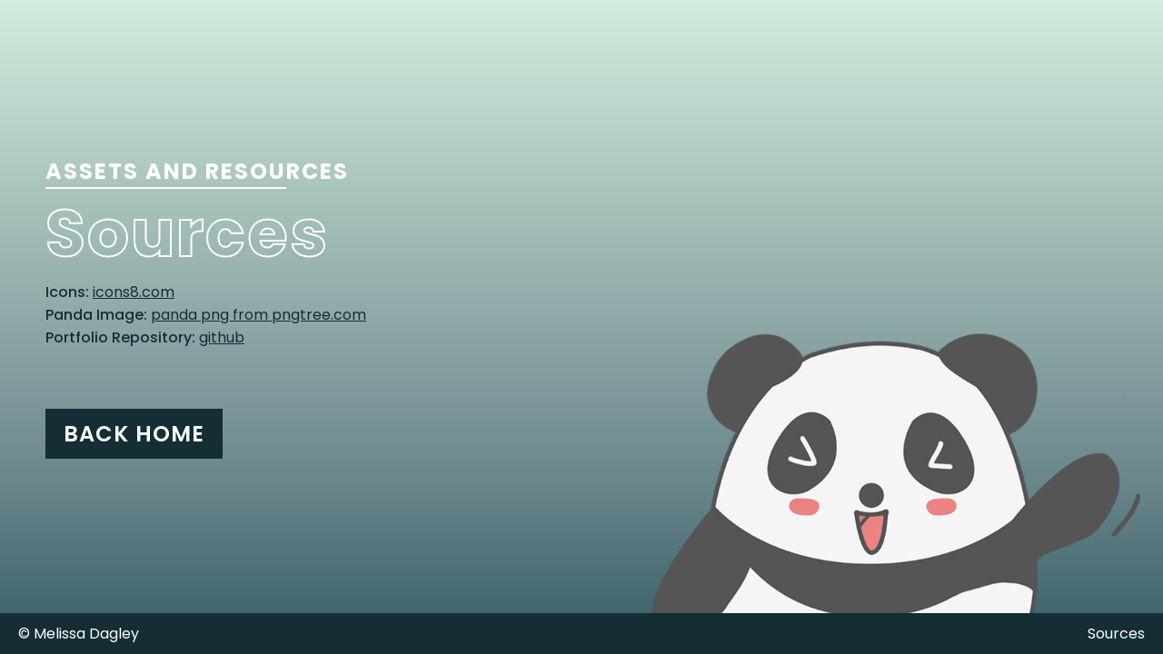

--- FILE ---
content_type: text/html; charset=utf-8
request_url: http://melissagibson.dev/sources
body_size: 681
content:
<!DOCTYPE html>
<html>

<head>
    <meta charset="utf-8">
    <meta http-equiv="X-UA-Compatible" content="IE=edge">
    <title>Melissa Gibson | Developer</title>
    <meta name="description"
        content="Melissa Gibson is a full stack developer with a masters in Computer Science and has experience developing professional websites, templates, apis, and more">
    <meta name="viewport" content="width=device-width, initial-scale=1">
    <link rel="stylesheet" href="style/main.min.css">
</head>

<body>
    <div id="wrapper">
        <img src="assets/panda-2.png" id="pandaImage" alt="cartoon panda image">
        <section id="sourcesContent">
            <div id="sourcesContentBox">
                <H2 class="sub-header">ASSETS AND RESOURCES</H2>
                <h1 class="header">Sources</h1>
                <ul>
                    <li>Icons: <a href="https://icons8.com/" target="_blank">icons8.com</a></li>
                    <li>Panda Image: <a href='https://pngtree.com/so/panda' target="_blank">panda png from pngtree.com</a></li>
                    <li>Portfolio Repository: <a href='https://github.com/mDagley/Portfolio' target="_blank">github</a></li>
                </ul>
            </div>
            <a href="/" class="scroll-down">Back Home</a>
        </section>
        <footer>
            <span>&COPY; <span id="year"></span> Melissa Dagley</span><a href="/sources">Sources</a>
        </footer>
    </div>
</body>

</html>

--- FILE ---
content_type: text/css; charset=utf-8
request_url: http://melissagibson.dev/style/main.min.css
body_size: 2367
content:
@import url("https://fonts.googleapis.com/css2?family=Poppins:ital,wght@0,300;0,400;0,500;0,600;0,700;1,300;1,400&display=swap");body{padding:0;margin:0;-webkit-box-sizing:border-box;box-sizing:border-box;font-family:"Poppins", sans-serif;background:-webkit-gradient(linear, left top, left bottom, from(#d4ecdd), color-stop(75%, rgba(52,91,99,0.75)), to(#345b63));background:linear-gradient(180deg, #d4ecdd 0%, rgba(52,91,99,0.75) 75%, #345b63 100%);overflow:hidden;height:100vh;color:#152d35}body p{font-size:16px;line-height:26px;letter-spacing:1.25px}#wrapper{display:-webkit-box;display:-ms-flexbox;display:flex;-webkit-box-orient:vertical;-webkit-box-direction:normal;-ms-flex-direction:column;flex-direction:column;margin:0;padding:0;overflow:auto;height:100%}#wrapper header{position:fixed;top:0;left:0;width:100%;-webkit-box-pack:end;-ms-flex-pack:end;justify-content:flex-end;padding:10px 0;background-color:rgba(255,255,255,0.7);z-index:10;display:none}@media (min-width: 1200px){#wrapper header{display:-webkit-box;display:-ms-flexbox;display:flex}}#wrapper header nav{margin-right:75px}#wrapper header nav button{background:none;border:none;color:#152d35;text-transform:uppercase;font-weight:600;letter-spacing:1.5px;margin-left:20px;cursor:pointer;-webkit-transition:ease 0.5s all;transition:ease 0.5s all}#wrapper header nav button:hover{opacity:0.5}#wrapper section{background:none;padding:25px}@media (min-width: 1200px){#wrapper section{padding:50px}}#wrapper section#about{display:-webkit-box;display:-ms-flexbox;display:flex;-webkit-box-orient:vertical;-webkit-box-direction:normal;-ms-flex-direction:column;flex-direction:column;-webkit-box-align:start;-ms-flex-align:start;align-items:flex-start}@media (min-width: 1200px){#wrapper section#about{min-height:100%;-webkit-box-pack:center;-ms-flex-pack:center;justify-content:center}}#wrapper .section-content{display:-webkit-box;display:-ms-flexbox;display:flex;-webkit-box-orient:vertical;-webkit-box-direction:normal;-ms-flex-direction:column;flex-direction:column;-webkit-box-align:start;-ms-flex-align:start;align-items:flex-start;color:#fff}#wrapper .section-content#aboutContent{width:100%}@media (min-width: 1200px){#wrapper .section-content#aboutContent{width:50%}}#wrapper .section-content#proProjectContent{padding-top:50px}#wrapper .header{-webkit-text-stroke-width:2px;-webkit-text-stroke-color:#fff;color:transparent;letter-spacing:2px;font-size:72px;line-height:1;margin:0}#wrapper .sub-header{margin-top:0;margin-bottom:15px;letter-spacing:2px;position:relative;width:auto;color:#fff}#wrapper .sub-header::after{content:"";width:75%;height:2px;background:#fff;position:absolute;left:0;display:block}#wrapper .scroll-down{display:-webkit-box;display:-ms-flexbox;display:flex;-webkit-box-align:center;-ms-flex-align:center;align-items:center;color:#fff;text-decoration:none;text-transform:uppercase;font-weight:600;letter-spacing:1px;font-size:24px;margin-top:50px;-webkit-transition:all 0.5s ease;transition:all 0.5s ease;background-color:#152d35;padding:14px 20px;padding-right:90px;border-radius:0px;position:relative;overflow:hidden;border:none;cursor:pointer}#wrapper .scroll-down .button-icon{height:35px;position:absolute;right:20px;top:10px}#wrapper .scroll-down .button-icon .icon-path{-webkit-transition:0.1s ease all;transition:0.1s ease all}#wrapper .scroll-down:hover,#wrapper .scroll-down:focus{background-color:rgba(21,45,53,0.8);-webkit-box-shadow:0px 0px 10px 2px rgba(212,236,221,0.5);box-shadow:0px 0px 10px 2px rgba(212,236,221,0.5)}#wrapper .scroll-down:hover .button-icon .icon-path,#wrapper .scroll-down:focus .button-icon .icon-path{fill:#d4ecdd}#wrapper #pandaImage{position:fixed;bottom:0;max-width:100%;width:100%;max-height:975px;-o-object-fit:contain;object-fit:contain;-o-object-position:bottom center;object-position:bottom center;opacity:0.25;z-index:-1}@media (min-width: 1200px){#wrapper #pandaImage{right:25px;opacity:1;max-width:calc(50% - 100px);-o-object-position:bottom right;object-position:bottom right}}#wrapper .button-group{display:-webkit-box;display:-ms-flexbox;display:flex;-ms-flex-wrap:wrap;flex-wrap:wrap;-webkit-column-gap:50px;column-gap:50px}#wrapper .project-grid{display:-ms-grid;display:grid;-ms-grid-columns:100%;grid-template-columns:100%;margin-top:25px;row-gap:50px}@media (min-width: 768px){#wrapper .project-grid{-webkit-column-gap:50px;column-gap:50px;-ms-grid-columns:1fr 1fr;grid-template-columns:1fr 1fr}}@media (min-width: 1200px){#wrapper .project-grid{-ms-grid-columns:1fr 1fr 1fr;grid-template-columns:1fr 1fr 1fr}}#wrapper .project-grid .project-card .project-image{width:100%;height:250px;background:#fff;position:relative}@media (min-width: 768px){#wrapper .project-grid .project-card .project-image{height:300px}}@media (min-width: 1200px){#wrapper .project-grid .project-card .project-image{height:50vh}}#wrapper .project-grid .project-card .project-image img{height:100%;width:100%;-o-object-fit:contain;object-fit:contain;-o-object-position:center;object-position:center;position:absolute}#wrapper .project-grid .project-card .project-image .project-overlay{display:none}#wrapper .project-grid .project-card .project-image .project-overlay .view-more-button{background:none;border:none;color:#fff;font-size:24px;font-weight:600;cursor:pointer}#wrapper .project-grid .project-card .project-image:hover .project-overlay{height:100%;width:100%;display:-webkit-box;display:-ms-flexbox;display:flex;-webkit-box-pack:center;-ms-flex-pack:center;justify-content:center;-webkit-box-align:center;-ms-flex-align:center;align-items:center;position:absolute;background-color:rgba(21,45,53,0.7);cursor:pointer}#wrapper .project-grid .project-card .project-title{font-size:24px;letter-spacing:1.5px;margin-bottom:15px}#wrapper .project-grid .project-card .project-description{margin:0;font-size:20px}#wrapper #projectModal{display:none;position:fixed;height:80vh;width:80vw;z-index:3;top:50%;left:50%;-webkit-transform:translate(-50%, -50%);transform:translate(-50%, -50%);background:#fff;padding:40px}#wrapper #projectModal #modalContent{display:-ms-grid;display:grid;-ms-grid-columns:100%;grid-template-columns:100%;-ms-grid-rows:33% 66%;grid-template-rows:33% 66%;height:100%;color:#152d35;overflow:auto}@media (min-width: 768px){#wrapper #projectModal #modalContent{-ms-grid-rows:66% 33%;grid-template-rows:66% 33%}}#wrapper #projectModal #modalContent h4 span{color:#345b63;font-weight:400}#wrapper #projectModal #modalContent #modalGallery{width:100%;-ms-grid-column:1;grid-column-start:1;grid-column-end:3}#wrapper #projectModal #modalContent #modalGallery #carousel{position:relative;height:100%}#wrapper #projectModal #modalContent #modalGallery #carousel .carousel__viewport{width:100%;height:100%}#wrapper #projectModal #modalContent #modalGallery #carousel .carousel__viewport .carousel__track{height:100%}#wrapper #projectModal #modalContent #modalGallery #carousel .carousel__viewport .carousel__slide{-o-object-fit:contain;object-fit:contain;-o-object-position:center;object-position:center;cursor:pointer}#wrapper #projectModal #modalContent #modalGallery #carousel .carousel__dots{display:none}#wrapper #projectModal #modalContent #modalGallery #carousel .carousel__button svg{width:20px;height:20px;stroke:#fff;background-color:#152d35;padding:10px;border-radius:50%;-webkit-transition:ease 0.5s all;transition:ease 0.5s all}#wrapper #projectModal #modalContent #modalGallery #carousel .carousel__button:hover svg,#wrapper #projectModal #modalContent #modalGallery #carousel .carousel__button:focus svg{background-color:#345b63}#wrapper #projectModal #modalContent #modalDetails{display:-ms-grid;display:grid;-ms-grid-columns:100%;grid-template-columns:100%}@media (min-width: 1200px){#wrapper #projectModal #modalContent #modalDetails{width:calc(100% - 20px);-ms-grid-columns:50% 50%;grid-template-columns:50% 50%;-webkit-column-gap:20px;column-gap:20px}}#wrapper #projectModal #closeModal{position:absolute;right:10px;top:10px;background:none;border:none;font-weight:700;font-size:30px;cursor:pointer;-webkit-transition:ease 0.5s all;transition:ease 0.5s all}#wrapper #projectModal #closeModal:hover svg path,#wrapper #projectModal #closeModal:focus svg path{fill:#345b63}#wrapper #projectModal #closeModal svg{height:30px}#wrapper #projectModal #modalLinks{position:absolute;left:20px;top:20px;display:-webkit-box;display:-ms-flexbox;display:flex;z-index:10}#wrapper #projectModal #modalLinks .modal-link{text-decoration:none;color:#152d35;-webkit-box-pack:start;-ms-flex-pack:start;justify-content:flex-start;-webkit-box-align:center;-ms-flex-align:center;align-items:center}#wrapper #projectModal #modalLinks .modal-link:hover svg g,#wrapper #projectModal #modalLinks .modal-link:focus svg g{fill:#345b63}#wrapper #projectModal #modalLinks .modal-link svg{height:30px}#wrapper #sourcesContent{display:-webkit-box;display:-ms-flexbox;display:flex;-webkit-box-orient:vertical;-webkit-box-direction:normal;-ms-flex-direction:column;flex-direction:column;-webkit-box-pack:center;-ms-flex-pack:center;justify-content:center;-webkit-box-align:start;-ms-flex-align:start;align-items:flex-start;min-height:calc(100vh - 145px);width:50%}#wrapper #sourcesContent ul{padding:0;list-style:none}#wrapper #sourcesContent ul li{font-weight:500}#wrapper #sourcesContent ul li a{font-weight:400;color:#152d35}#wrapper #sourcesContent .scroll-down{padding:10px 20px;display:-webkit-box;display:-ms-flexbox;display:flex;width:auto}#wrapper #resume #resumeContent h3{margin-bottom:0;text-transform:uppercase;letter-spacing:1.5px;font-weight:300;font-size:24px}#wrapper #resume #resumeContent h4{margin-top:0;margin-bottom:0;font-size:20px;font-weight:600;text-transform:uppercase}#wrapper #resume #resumeContent h5{margin:0;font-size:18px;font-weight:500;text-transform:uppercase}#wrapper #resume #resumeContent .stats{margin-top:0;margin-bottom:20px}#wrapper #resume #resumeContent .stats .stat-item{display:inline-block;font-weight:500}#wrapper #resume #resumeContent .stats .stat-item.stat-item-year{display:block;font-weight:300}#wrapper #resume #resumeContent .role-tasks ul{list-style:none;padding-left:0}#wrapper #resume #resumeContent .role-tasks .task{margin-bottom:20px}#wrapper #resume #resumeContent .role-tasks .task .stats{margin-bottom:0;display:-webkit-box;display:-ms-flexbox;display:flex;-webkit-box-pack:start;-ms-flex-pack:start;justify-content:flex-start}#wrapper #resume #resumeContent .role-tasks .task .stats .stat-item-year{margin-left:30px}#wrapper #resume #resumeContent .role-tasks .task .tech{font-style:italic}#wrapper #resume .scroll-down{width:150px;-webkit-box-pack:center;-ms-flex-pack:center;justify-content:center}#wrapper #resume .scroll-down svg{top:12px}#modalOverlay{display:none;position:fixed;width:100vw;height:100vh;background:rgba(21,45,53,0.7);top:0;left:0;z-index:2}footer{background-color:#152d35;display:-webkit-box;display:-ms-flexbox;display:flex;-webkit-box-pack:justify;-ms-flex-pack:justify;justify-content:space-between;-webkit-box-align:center;-ms-flex-align:center;align-items:center;padding:10px 20px;color:#fff}footer a{color:#fff;text-decoration:none}footer a:hover,footer a:focus{color:#d4ecdd}
/*# sourceMappingURL=main.min.css.map */